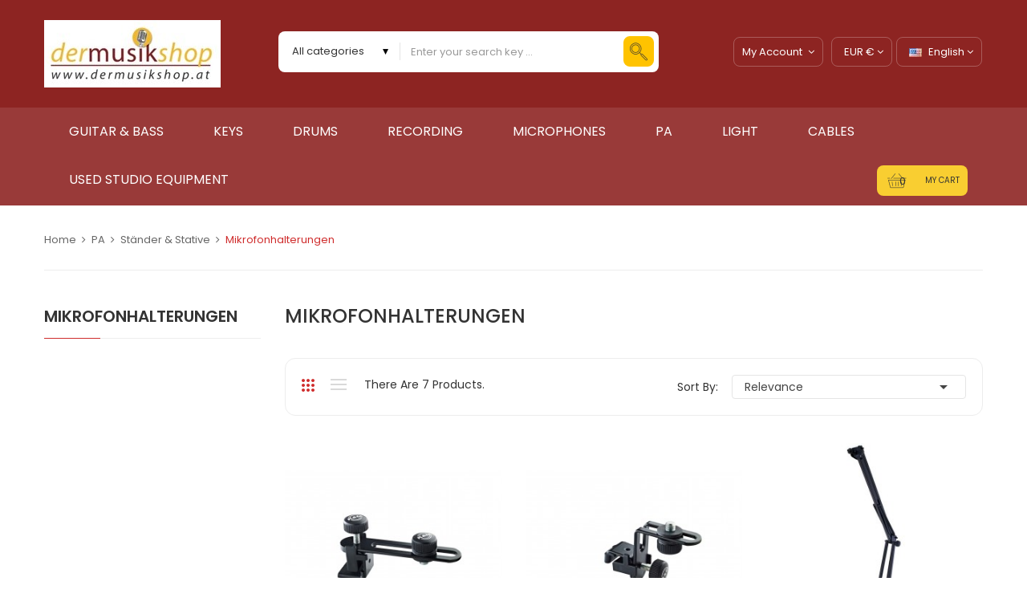

--- FILE ---
content_type: text/html; charset=utf-8
request_url: https://www.dermusikshop.at/store/en/138-mikrofonhalterungen
body_size: 12985
content:
<!doctype html>
<html lang="en">

  <head>
    
      
  <meta charset="utf-8">


  <meta http-equiv="x-ua-compatible" content="ie=edge">



  <title>Mikrofonhalterungen</title>
  <meta name="description" content="">
  <meta name="keywords" content="">
        <link rel="canonical" href="https://www.dermusikshop.at/store/en/138-mikrofonhalterungen">
  


  <meta name="viewport" content="width=device-width, initial-scale=1">


  <link rel="icon" type="image/vnd.microsoft.icon" href="/store/img/favicon.ico?1583326961">
  <link rel="shortcut icon" type="image/x-icon" href="/store/img/favicon.ico?1583326961">

 <link href="https://fonts.googleapis.com/css?family=Poppins:100,100i,200,200i,300,300i,400,400i,500,500i,600,600i,700,700i,800,800i,900,900i&amp;subset=devanagari,latin-ext" rel="stylesheet">
 <script src="https://ajax.googleapis.com/ajax/libs/jquery/3.2.1/jquery.min.js"></script>

    <link rel="stylesheet" href="https://www.dermusikshop.at/store/themes/theme_ororus4/assets/cache/theme-a69c8420.css" type="text/css" media="all">




  

  <script type="text/javascript">
        var POSSLIDESHOW_SPEED = "6000";
        var POS_HOME_PRODUCTTAB_ITEMS = 5;
        var POS_HOME_PRODUCTTAB_NAV = true;
        var POS_HOME_PRODUCTTAB_PAGINATION = false;
        var POS_HOME_PRODUCTTAB_SPEED = 3000;
        var elementRecaptcha = "<div class=\"recaptcha-text-center\" style=\"text-align: center\"><div class=\"g-recaptcha\" style=\"display: inline-block !important\" data-sitekey=\"6LcVELUrAAAAAJyme6XtNbic4YzpolV-N-WGFEKa\" data-theme=\"light\" data-size=\"normal\" data-callback=\"callbackRecaptcha\"><\/div><\/div>";
        var id_lang = 19;
        var isPsVersion17 = true;
        var isPsVersion8 = false;
        var possearch_image = 1;
        var possearch_number = 10;
        var prestashop = {"cart":{"products":[],"totals":{"total":{"type":"total","label":"Total","amount":0,"value":"\u20ac0.00"},"total_including_tax":{"type":"total","label":"Total (tax incl.)","amount":0,"value":"\u20ac0.00"},"total_excluding_tax":{"type":"total","label":"Total (tax excl.)","amount":0,"value":"\u20ac0.00"}},"subtotals":{"products":{"type":"products","label":"Subtotal","amount":0,"value":"\u20ac0.00"},"discounts":null,"shipping":{"type":"shipping","label":"Shipping","amount":0,"value":"Free"},"tax":{"type":"tax","label":"Included taxes","amount":0,"value":"\u20ac0.00"}},"products_count":0,"summary_string":"0 items","vouchers":{"allowed":0,"added":[]},"discounts":[],"minimalPurchase":0,"minimalPurchaseRequired":""},"currency":{"name":"Euro","iso_code":"EUR","iso_code_num":"978","sign":"\u20ac"},"customer":{"lastname":null,"firstname":null,"email":null,"birthday":null,"newsletter":null,"newsletter_date_add":null,"optin":null,"website":null,"company":null,"siret":null,"ape":null,"is_logged":false,"gender":{"type":null,"name":null},"addresses":[]},"language":{"name":"English (English)","iso_code":"en","locale":"en-US","language_code":"en-us","is_rtl":"0","date_format_lite":"m\/d\/Y","date_format_full":"m\/d\/Y H:i:s","id":19},"page":{"title":"","canonical":"https:\/\/www.dermusikshop.at\/store\/en\/138-mikrofonhalterungen","meta":{"title":"Mikrofonhalterungen","description":"","keywords":"","robots":"index"},"page_name":"category","body_classes":{"lang-en":true,"lang-rtl":false,"country-AT":true,"currency-EUR":true,"layout-left-column":true,"page-category":true,"tax-display-enabled":true,"category-id-138":true,"category-Mikrofonhalterungen":true,"category-id-parent-61":true,"category-depth-level-4":true},"admin_notifications":[]},"shop":{"name":"dermusikshop.at","logo":"\/store\/img\/dermusikshopat-logo-1553098991.jpg","stores_icon":"\/store\/img\/logo_stores.png","favicon":"\/store\/img\/favicon.ico"},"urls":{"base_url":"https:\/\/www.dermusikshop.at\/store\/","current_url":"https:\/\/www.dermusikshop.at\/store\/en\/138-mikrofonhalterungen","shop_domain_url":"https:\/\/www.dermusikshop.at","img_ps_url":"https:\/\/www.dermusikshop.at\/store\/img\/","img_cat_url":"https:\/\/www.dermusikshop.at\/store\/img\/c\/","img_lang_url":"https:\/\/www.dermusikshop.at\/store\/img\/l\/","img_prod_url":"https:\/\/www.dermusikshop.at\/store\/img\/p\/","img_manu_url":"https:\/\/www.dermusikshop.at\/store\/img\/m\/","img_sup_url":"https:\/\/www.dermusikshop.at\/store\/img\/su\/","img_ship_url":"https:\/\/www.dermusikshop.at\/store\/img\/s\/","img_store_url":"https:\/\/www.dermusikshop.at\/store\/img\/st\/","img_col_url":"https:\/\/www.dermusikshop.at\/store\/img\/co\/","img_url":"https:\/\/www.dermusikshop.at\/store\/themes\/theme_ororus4\/assets\/img\/","css_url":"https:\/\/www.dermusikshop.at\/store\/themes\/theme_ororus4\/assets\/css\/","js_url":"https:\/\/www.dermusikshop.at\/store\/themes\/theme_ororus4\/assets\/js\/","pic_url":"https:\/\/www.dermusikshop.at\/store\/upload\/","pages":{"address":"https:\/\/www.dermusikshop.at\/store\/en\/address","addresses":"https:\/\/www.dermusikshop.at\/store\/en\/addresses","authentication":"https:\/\/www.dermusikshop.at\/store\/en\/login","cart":"https:\/\/www.dermusikshop.at\/store\/en\/cart","category":"https:\/\/www.dermusikshop.at\/store\/en\/index.php?controller=category","cms":"https:\/\/www.dermusikshop.at\/store\/en\/index.php?controller=cms","contact":"https:\/\/www.dermusikshop.at\/store\/en\/contact-us","discount":"https:\/\/www.dermusikshop.at\/store\/en\/Discount","guest_tracking":"https:\/\/www.dermusikshop.at\/store\/en\/guest-tracking","history":"https:\/\/www.dermusikshop.at\/store\/en\/order-history","identity":"https:\/\/www.dermusikshop.at\/store\/en\/identity","index":"https:\/\/www.dermusikshop.at\/store\/en\/","my_account":"https:\/\/www.dermusikshop.at\/store\/en\/my-account","order_confirmation":"https:\/\/www.dermusikshop.at\/store\/en\/order-confirmation","order_detail":"https:\/\/www.dermusikshop.at\/store\/en\/index.php?controller=order-detail","order_follow":"https:\/\/www.dermusikshop.at\/store\/en\/order-follow","order":"https:\/\/www.dermusikshop.at\/store\/en\/Order","order_return":"https:\/\/www.dermusikshop.at\/store\/en\/index.php?controller=order-return","order_slip":"https:\/\/www.dermusikshop.at\/store\/en\/credit-slip","pagenotfound":"https:\/\/www.dermusikshop.at\/store\/en\/page-not-found","password":"https:\/\/www.dermusikshop.at\/store\/en\/password-recovery","pdf_invoice":"https:\/\/www.dermusikshop.at\/store\/en\/index.php?controller=pdf-invoice","pdf_order_return":"https:\/\/www.dermusikshop.at\/store\/en\/index.php?controller=pdf-order-return","pdf_order_slip":"https:\/\/www.dermusikshop.at\/store\/en\/index.php?controller=pdf-order-slip","prices_drop":"https:\/\/www.dermusikshop.at\/store\/en\/prices-drop","product":"https:\/\/www.dermusikshop.at\/store\/en\/index.php?controller=product","search":"https:\/\/www.dermusikshop.at\/store\/en\/search","sitemap":"https:\/\/www.dermusikshop.at\/store\/en\/Sitemap","stores":"https:\/\/www.dermusikshop.at\/store\/en\/stores","supplier":"https:\/\/www.dermusikshop.at\/store\/en\/supplier","register":"https:\/\/www.dermusikshop.at\/store\/en\/login?create_account=1","order_login":"https:\/\/www.dermusikshop.at\/store\/en\/Order?login=1"},"alternative_langs":{"de":"https:\/\/www.dermusikshop.at\/store\/de\/138-mikrofonhalterungen","en-us":"https:\/\/www.dermusikshop.at\/store\/en\/138-mikrofonhalterungen","it-it":"https:\/\/www.dermusikshop.at\/store\/it\/138-mikrofonhalterungen","sl-si":"https:\/\/www.dermusikshop.at\/store\/si\/138-mikrofonhalterungen","fr-fr":"https:\/\/www.dermusikshop.at\/store\/fr\/138-mikrofonhalterungen","hu-hu":"https:\/\/www.dermusikshop.at\/store\/hu\/138-mikrofonhalterungen"},"theme_assets":"\/store\/themes\/theme_ororus4\/assets\/","actions":{"logout":"https:\/\/www.dermusikshop.at\/store\/en\/?mylogout="},"no_picture_image":{"bySize":{"side_default":{"url":"https:\/\/www.dermusikshop.at\/store\/img\/p\/en-default-side_default.jpg","width":70,"height":70},"small_default":{"url":"https:\/\/www.dermusikshop.at\/store\/img\/p\/en-default-small_default.jpg","width":98,"height":98},"cart_default":{"url":"https:\/\/www.dermusikshop.at\/store\/img\/p\/en-default-cart_default.jpg","width":125,"height":125},"home_default":{"url":"https:\/\/www.dermusikshop.at\/store\/img\/p\/en-default-home_default.jpg","width":300,"height":300},"medium_default":{"url":"https:\/\/www.dermusikshop.at\/store\/img\/p\/en-default-medium_default.jpg","width":458,"height":458},"large_default":{"url":"https:\/\/www.dermusikshop.at\/store\/img\/p\/en-default-large_default.jpg","width":800,"height":800}},"small":{"url":"https:\/\/www.dermusikshop.at\/store\/img\/p\/en-default-side_default.jpg","width":70,"height":70},"medium":{"url":"https:\/\/www.dermusikshop.at\/store\/img\/p\/en-default-home_default.jpg","width":300,"height":300},"large":{"url":"https:\/\/www.dermusikshop.at\/store\/img\/p\/en-default-large_default.jpg","width":800,"height":800},"legend":""}},"configuration":{"display_taxes_label":true,"is_catalog":false,"show_prices":true,"opt_in":{"partner":true},"quantity_discount":{"type":"discount","label":"Discount"},"voucher_enabled":0,"return_enabled":0},"field_required":[],"breadcrumb":{"links":[{"title":"Home","url":"https:\/\/www.dermusikshop.at\/store\/en\/"},{"title":"PA","url":"https:\/\/www.dermusikshop.at\/store\/en\/12-pa"},{"title":"St\u00e4nder & Stative","url":"https:\/\/www.dermusikshop.at\/store\/en\/61-stander-stative"},{"title":"Mikrofonhalterungen","url":"https:\/\/www.dermusikshop.at\/store\/en\/138-mikrofonhalterungen"}],"count":4},"link":{"protocol_link":"https:\/\/","protocol_content":"https:\/\/"},"time":1768470282,"static_token":"9665e902c5a3bf98dda6e21c261a1bfb","token":"89da58b7830b66da69b938b7fb84ebcd"};
        var psr_icon_color = "#F19D76";
        var recaptchaContactForm = "1";
        var recaptchaDataSiteKey = "6LcVELUrAAAAAJyme6XtNbic4YzpolV-N-WGFEKa";
        var recaptchaLoginForm = "1";
        var recaptchaRegistrationForm = "1";
        var recaptchaType = "1";
        var recaptchaVersion = "v2";
        var xip_base_dir = "https:\/\/www.dermusikshop.at\/store\/";
      </script>



  




    
  </head>

  <body id="category" class="lang-en country-at currency-eur layout-left-column page-category tax-display-enabled category-id-138 category-mikrofonhalterungen category-id-parent-61 category-depth-level-4">

    
      
    

    <main>
      
              

      <header id="header">
        
          

  <div class="header-top">
    <div class="container">
       <div class="row">
		<div class="header_logo col-left col col-lg-3 col-md-12 col-xs-12">
		  <a href="https://www.dermusikshop.at/store/">
			<img class="logo img-responsive" src="/store/img/dermusikshopat-logo-1553098991.jpg" alt="dermusikshop.at">
		  </a>
		</div>
		<div class="col-right col col-xs-12 col-lg-9 col-md-12 display_group">
			<nav class="header-nav">
				 <div class="language-selector-wrapper selector-block">
    
    <div class="language-selector localiz_block  dropdown js-dropdown">
      <button data-toggle="dropdown" class=" btn-unstyle" aria-haspopup="true" aria-expanded="false" aria-label="Language dropdown">
        <img src="https://www.dermusikshop.at/store/img/l/19.jpg" alt="" width="16" height="11" />
		<span class="expand-more">English</span>
		<i class="fa fa-angle-down"></i>
      </button>
      <ul class="dropdown-menu" >
                  <li >
            <a href="https://www.dermusikshop.at/store/de/138-mikrofonhalterungen" class="dropdown-item"><img src="https://www.dermusikshop.at/store/img/l/1.jpg" alt="" width="16" height="11" />Deutsch</a>
          </li>
                  <li  class="current" >
            <a href="https://www.dermusikshop.at/store/en/138-mikrofonhalterungen" class="dropdown-item"><img src="https://www.dermusikshop.at/store/img/l/19.jpg" alt="" width="16" height="11" />English</a>
          </li>
                  <li >
            <a href="https://www.dermusikshop.at/store/it/138-mikrofonhalterungen" class="dropdown-item"><img src="https://www.dermusikshop.at/store/img/l/20.jpg" alt="" width="16" height="11" />Italiano</a>
          </li>
                  <li >
            <a href="https://www.dermusikshop.at/store/si/138-mikrofonhalterungen" class="dropdown-item"><img src="https://www.dermusikshop.at/store/img/l/21.jpg" alt="" width="16" height="11" />Slovenščina</a>
          </li>
                  <li >
            <a href="https://www.dermusikshop.at/store/fr/138-mikrofonhalterungen" class="dropdown-item"><img src="https://www.dermusikshop.at/store/img/l/22.jpg" alt="" width="16" height="11" />Français</a>
          </li>
                  <li >
            <a href="https://www.dermusikshop.at/store/hu/138-mikrofonhalterungen" class="dropdown-item"><img src="https://www.dermusikshop.at/store/img/l/23.jpg" alt="" width="16" height="11" />Magyar</a>
          </li>
              </ul>
    </div>
  </div>

<div class="currency-selector-wrapper selector-block">
  
  <div class="currency-selector localiz_block dropdown js-dropdown">
    <button data-target="#" data-toggle="dropdown" class=" btn-unstyle" aria-haspopup="true" aria-expanded="false" aria-label="Currency dropdown">
      <span class="expand-more _gray-darker">EUR €</span>
   	  <i class="fa fa-angle-down"></i>
    </button>
    <ul class="dropdown-menu">
              <li >
          <a title="United Arab Emirates Dirham" rel="nofollow" href="https://www.dermusikshop.at/store/en/138-mikrofonhalterungen?SubmitCurrency=1&amp;id_currency=12" class="dropdown-item">AED AED</a>
        </li>
              <li >
          <a title="Australian Dollar" rel="nofollow" href="https://www.dermusikshop.at/store/en/138-mikrofonhalterungen?SubmitCurrency=1&amp;id_currency=13" class="dropdown-item">AUD $</a>
        </li>
              <li >
          <a title="Chinese Yuan" rel="nofollow" href="https://www.dermusikshop.at/store/en/138-mikrofonhalterungen?SubmitCurrency=1&amp;id_currency=8" class="dropdown-item">CNY ¥</a>
        </li>
              <li >
          <a title="Czech Republic Koruna" rel="nofollow" href="https://www.dermusikshop.at/store/en/138-mikrofonhalterungen?SubmitCurrency=1&amp;id_currency=9" class="dropdown-item">CZK Kč</a>
        </li>
              <li >
          <a title="Algerian Dinar" rel="nofollow" href="https://www.dermusikshop.at/store/en/138-mikrofonhalterungen?SubmitCurrency=1&amp;id_currency=2" class="dropdown-item">DZD DZD</a>
        </li>
              <li >
          <a title="Egyptian Pound" rel="nofollow" href="https://www.dermusikshop.at/store/en/138-mikrofonhalterungen?SubmitCurrency=1&amp;id_currency=10" class="dropdown-item">EGP E£</a>
        </li>
              <li  class="current" >
          <a title="Euro" rel="nofollow" href="https://www.dermusikshop.at/store/en/138-mikrofonhalterungen?SubmitCurrency=1&amp;id_currency=1" class="dropdown-item">EUR €</a>
        </li>
              <li >
          <a title="British Pound Sterling" rel="nofollow" href="https://www.dermusikshop.at/store/en/138-mikrofonhalterungen?SubmitCurrency=1&amp;id_currency=3" class="dropdown-item">GBP £</a>
        </li>
              <li >
          <a title="Croatian Kuna" rel="nofollow" href="https://www.dermusikshop.at/store/en/138-mikrofonhalterungen?SubmitCurrency=1&amp;id_currency=4" class="dropdown-item">HRK kn</a>
        </li>
              <li >
          <a title="Hungarian Forint" rel="nofollow" href="https://www.dermusikshop.at/store/en/138-mikrofonhalterungen?SubmitCurrency=1&amp;id_currency=5" class="dropdown-item">HUF Ft</a>
        </li>
              <li >
          <a title="Polish Zloty" rel="nofollow" href="https://www.dermusikshop.at/store/en/138-mikrofonhalterungen?SubmitCurrency=1&amp;id_currency=6" class="dropdown-item">PLN zł</a>
        </li>
              <li >
          <a title="Romanian Leu" rel="nofollow" href="https://www.dermusikshop.at/store/en/138-mikrofonhalterungen?SubmitCurrency=1&amp;id_currency=7" class="dropdown-item">RON RON</a>
        </li>
              <li >
          <a title="US Dollar" rel="nofollow" href="https://www.dermusikshop.at/store/en/138-mikrofonhalterungen?SubmitCurrency=1&amp;id_currency=11" class="dropdown-item">USD $</a>
        </li>
          </ul>
  </div>
</div>
				<div class="setting_top dropdown js-dropdown">
					<span class="icon ion-android-settings" data-toggle="dropdown">My Account</span>
					 <div class="content-setting dropdown-menu">
					  <div class="block-contact-top">
	<div class="icon_contact fa fa-phone"></div>
	<div class="contact_cms">
	<span class="cms1">Call us</span>
	<span class="cms2">+436642553671</span>

	</div>
</div>
<div class="user-info-block">
	<a href="https://www.dermusikshop.at/store/en/my-account" rel="nofollow">My account</a>
	<a href="https://www.dermusikshop.at/store/en/cart?action=show">Checkout</a>
	
  <a
	href="https://www.dermusikshop.at/store/en/my-account"
	title="Log in to your customer account"
	rel="nofollow"
  >
	<span class="login">Sign in</span>
  </a>
</div>


					</div>
				</div>
			</nav>
			<div class="seach">
			 <!-- pos search module TOP -->
<div id="pos_search_top">
	<form method="get" action="search" id="searchbox" class="form-inline form_search"  data-search-controller-url="/store/modules/possearchproducts/SearchProducts.php">
		<label for="pos_query_top"><!-- image on background --></label>
        <input type="hidden" name="controller" value="search">  
		<div class="pos_search form-group">
                             <select class="bootstrap-select" name="poscats">
					<option value="0">All categories</option>
													<option value="3">
	 Keys
</option>
						<option value="74">
	- -  Stage Pianos
</option>
						<option value="75">
	- -  Accessories
</option>
						<option value="120">
	- - - -  Notenständer
</option>
						<option value="121">
	- - - -  Notenständer Beleuchtung
</option>
						<option value="140">
	- - - -  Keyboardstative
</option>
								<option value="98">
	- -  USB / MIDI Controller Keyboards
</option>
						<option value="110">
	- -  Zubehör USB / MIDI Controller Keyboards
</option>
															<option value="6">
	 Drums
</option>
						<option value="7">
	- -  Acoustic Drums
</option>
						<option value="92">
	- - - -  Drum Sticks
</option>
						<option value="122">
	- - - -  Notenständer
</option>
						<option value="135">
	- - - -  Mikrofonhalterungen
</option>
								<option value="8">
	- -  Percussion
</option>
						<option value="87">
	- - - -  Cajon
</option>
						<option value="89">
	- - - -  Handpan
</option>
						<option value="90">
	- - - -  Diverse Percussion Instrumente
</option>
						<option value="91">
	- - - -  Zubehör Cajon
</option>
						<option value="123">
	- - - -  Notenständer
</option>
																	<option value="10">
	 Recording
</option>
						<option value="33">
	- -  Studiomonitore
</option>
						<option value="34">
	- - - -  Nearfield
</option>
						<option value="36">
	- - - -  Midfield
</option>
						<option value="35">
	- - - -  Main
</option>
						<option value="37">
	- - - -  Subwoover
</option>
						<option value="113">
	- - - -  Zubehör
</option>
								<option value="60">
	- -  Ständer &amp; Stative
</option>
						<option value="129">
	- - - -  Notenständer
</option>
						<option value="132">
	- - - -  Mikrofonstative
</option>
						<option value="136">
	- - - -  Mikrofonhalterungen
</option>
						<option value="143">
	- - - -  Popschutz
</option>
								<option value="64">
	- -  Mischpulte
</option>
						<option value="66">
	- - - -  Digitale Mischpulte
</option>
						<option value="70">
	- - - -  Analoge Mischpulte
</option>
						<option value="188">
	- - - -  Zubehör Mischpulte
</option>
								<option value="72">
	- -  Stageboxen
</option>
						<option value="76">
	- -  Kopfhörer
</option>
						<option value="77">
	- -  Audio Interfaces
</option>
						<option value="78">
	- - - -  USB Interfaces
</option>
						<option value="79">
	- - - -  AVB Interfaces
</option>
						<option value="81">
	- - - -  Thunderbolt Interfaces
</option>
						<option value="82">
	- - - -  Mobile Audio Interfaces
</option>
						<option value="84">
	- - - -  Accessories
</option>
								<option value="85">
	- -  MIDI Interfaces
</option>
						<option value="86">
	- -  Software
</option>
						<option value="99">
	- -  USB / MIDI Controller Keyboards
</option>
						<option value="101">
	- -  USB / MIDI Pad Controller
</option>
						<option value="103">
	- -  Zubehör
</option>
						<option value="107">
	- -  Preamps
</option>
						<option value="111">
	- -   Zubehör USB / MIDI Controller Keyboards
</option>
															<option value="11">
	 Microphones
</option>
						<option value="97">
	- -  Zubehör Mikrofone
</option>
						<option value="134">
	- - - -  Mikrofonstative
</option>
						<option value="137">
	- - - -  Mikrofonhalterungen
</option>
						<option value="145">
	- - - -  Popschutz
</option>
						<option value="151">
	- - - -  Windschutz
</option>
								<option value="169">
	- -  Gesangsmikrofone
</option>
						<option value="171">
	- - - -  Studiomikrofone
</option>
						<option value="172">
	- - - -  Live-Mikrofone
</option>
								<option value="170">
	- -  Instrumentenmikrofone
</option>
						<option value="173">
	- - - -  Schlagzeug-Mikrofonierung
</option>
						<option value="174">
	- - - -  Streicher-Mikrofonierung
</option>
						<option value="175">
	- - - -  Bläser-Mikrofonierung
</option>
						<option value="176">
	- - - -  Verstärker- / Amp-Mikrofonierung
</option>
						<option value="177">
	- - - -  Gitarren-Mikrofonierung
</option>
						<option value="179">
	- - - -  Klavier-Mikrofonierung
</option>
								<option value="178">
	- -  Sprach- &amp; Broadcast-Mikrofone
</option>
						<option value="181">
	- -  Funkmikrofone
</option>
						<option value="182">
	- - - -  Headset-Funkmikrofone
</option>
								<option value="183">
	- -  Messmikrofone
</option>
						<option value="191">
	- -  Digitale Mikrofone
</option>
															<option value="12">
	 PA
</option>
						<option value="49">
	- -  Kabelbrücken
</option>
						<option value="50">
	- -  Lautsprecher
</option>
						<option value="51">
	- - - -  PA-Lautsprecher
</option>
						<option value="114">
	- - - -  Zubehör Lautsprecher
</option>
								<option value="52">
	- -  Signalprozessoren
</option>
						<option value="61">
	- -  Ständer &amp; Stative
</option>
						<option value="126">
	- - - -  Notenständer
</option>
						<option value="133">
	- - - -  Mikrofonstative
</option>
						<option value="138">
	- - - -  Mikrofonhalterungen
</option>
						<option value="144">
	- - - -  Popschutz
</option>
						<option value="159">
	- - - -  Lautsprecher Stative
</option>
						<option value="192">
	- - - -  Instrumentenständer
</option>
								<option value="63">
	- -  Mischpulte
</option>
						<option value="67">
	- - - -  Digitale Mischpulte
</option>
						<option value="68">
	- - - -  Analoge Mischpulte
</option>
						<option value="71">
	- - - -  Analoge Mischpulte
</option>
						<option value="187">
	- - - -  Zubehör Mischpulte
</option>
								<option value="65">
	- -  Stageboxen
</option>
						<option value="104">
	- -  Zubehör
</option>
															<option value="13">
	 Light
</option>
						<option value="41">
	- -  Statisches Licht
</option>
						<option value="42">
	- - - -  PAR Scheinwerfer
</option>
						<option value="43">
	- - - -  Studioscheinwerfer
</option>
						<option value="44">
	- - - -  Theaterscheinwerfer
</option>
						<option value="45">
	- - - -  Fluter
</option>
								<option value="46">
	- -  Bewegtes Licht
</option>
						<option value="47">
	- - - -  Moving Heads
</option>
								<option value="48">
	- -  Lichtanlagen
</option>
						<option value="62">
	- -  Lichtstative
</option>
						<option value="128">
	- -  Notenständer Beleuchtung
</option>
															<option value="14">
	 Cables
</option>
						<option value="39">
	- -  Mikrofonkabel
</option>
						<option value="40">
	- -  Instrumentenkabel
</option>
						<option value="53">
	- -  XLR-Klinke Kabel
</option>
						<option value="54">
	- -  DMX-Kabel
</option>
						<option value="55">
	- -  Lautsprecherkabel
</option>
						<option value="139">
	- -  Adapter &amp; Stecker
</option>
						<option value="186">
	- - - -  Klinke - Klinke
</option>
						<option value="141">
	- - - -  Audiokabel
</option>
						<option value="142">
	- - - -  XLR-Cinch
</option>
						<option value="149">
	- - - -  Klinkenstecker
</option>
						<option value="150">
	- - - -  Klinkenbuchse
</option>
								<option value="164">
	- -  Cinch-Cinch Kabel
</option>
						<option value="165">
	- -  MIDI-Kabel
</option>
						<option value="166">
	- -  Stereo Klinke - Stereo Klinke
</option>
						<option value="167">
	- -  Patchkabel
</option>
						<option value="189">
	- -  XLR-Cinch Kabel
</option>
															<option value="160">
	 Saiteninstrumente
</option>
						<option value="9">
	- -  Guitar &amp; Bass
</option>
						<option value="16">
	- - - -  Konzertgitarren
</option>
						<option value="15">
	- - - -  Saiten
</option>
						<option value="17">
	- - - -  Tonabnehmer
</option>
						<option value="21">
	- - - -  Bässe
</option>
						<option value="18">
	- - - -  Gitarrenzubehör
</option>
								<option value="20">
	- -  Ukulelen
</option>
						<option value="162">
	- - - -  Saiten für Ukulele
</option>
						<option value="163">
	- - - -  Zubehör für Ukulele
</option>
																	<option value="185">
	 Video Produktion
</option>
													<option value="197">
	 Used Studio Equipment
</option>
										</select>
             
        </div>
		<input type="text" name="s" value="" placeholder="Enter your search key ... " id="pos_query_top" class="search_query form-control ac_input" >
		<button type="submit" class="btn btn-default search_submit">
			<span class="et-magnifying-glass">seach</span>
		</button>
    </form>
</div>

<!-- /pos search module TOP -->

			</div> 
		</div>
      </div>
    </div>
  </div>
	<div class="header-bottom">
		<div class="container">
			<!-- Block categories module -->
	<div class="ma-nav-mobile-container hidden-lg-up">
		<div class="pt_custommenu_mobile">
		<div class="navbar">
			<div id="navbar-inner" class="navbar-inner navbar-inactive">
				<a class="btn-navbar">Category</a>
				<ul id="pt_custommenu_itemmobile" class="tree dhtml  mobilemenu nav-collapse collapse">
											<li><a href="https://www.dermusikshop.at/store/en/3-keys">Keys </a>
												<ul class="dhtml">
													<li><a href="https://www.dermusikshop.at/store/en/74-stage-pianos">Stage Pianos </a>
								<ul>
																</ul>
													<li><a href="https://www.dermusikshop.at/store/en/75-zubehoer">Accessories </a>
								<ul>
																	<li><a href="https://www.dermusikshop.at/store/en/120-notenstaender">Notenständer </a>
																	<li><a href="https://www.dermusikshop.at/store/en/121-notenstaender-beleuchtung">Notenständer Beleuchtung </a>
																	<li><a href="https://www.dermusikshop.at/store/en/140-keyboardstative">Keyboardstative </a>
																</ul>
													<li><a href="https://www.dermusikshop.at/store/en/98-usb-midi-controller-keyboards">USB / MIDI Controller Keyboards </a>
								<ul>
																</ul>
													<li><a href="https://www.dermusikshop.at/store/en/110-zubehoer-usb-midi-controller-keyboards">Zubehör USB / MIDI Controller Keyboards </a>
								<ul>
																</ul>
												</ul>
												</li>
											<li><a href="https://www.dermusikshop.at/store/en/6-drums">Drums </a>
												<ul class="dhtml">
													<li><a href="https://www.dermusikshop.at/store/en/7-acoustic-drums">Acoustic Drums </a>
								<ul>
																	<li><a href="https://www.dermusikshop.at/store/en/92-drum-sticks">Drum Sticks </a>
																	<li><a href="https://www.dermusikshop.at/store/en/122-notenstaender">Notenständer </a>
																	<li><a href="https://www.dermusikshop.at/store/en/135-mikrofonhalterungen">Mikrofonhalterungen </a>
																</ul>
													<li><a href="https://www.dermusikshop.at/store/en/8-percussion">Percussion </a>
								<ul>
																	<li><a href="https://www.dermusikshop.at/store/en/87-cajon">Cajon </a>
																	<li><a href="https://www.dermusikshop.at/store/en/89-handpan">Handpan </a>
																	<li><a href="https://www.dermusikshop.at/store/en/90-diverse-percussion-instrumente">Diverse Percussion Instrumente </a>
																	<li><a href="https://www.dermusikshop.at/store/en/91-zubehoer-cajon">Zubehör Cajon </a>
																	<li><a href="https://www.dermusikshop.at/store/en/123-notenstaender">Notenständer </a>
																</ul>
												</ul>
												</li>
											<li><a href="https://www.dermusikshop.at/store/en/10-recording">Recording </a>
												<ul class="dhtml">
													<li><a href="https://www.dermusikshop.at/store/en/33-studiomonitore">Studiomonitore </a>
								<ul>
																	<li><a href="https://www.dermusikshop.at/store/en/34-nearfield">Nearfield </a>
																	<li><a href="https://www.dermusikshop.at/store/en/36-midfield">Midfield </a>
																	<li><a href="https://www.dermusikshop.at/store/en/35-main">Main </a>
																	<li><a href="https://www.dermusikshop.at/store/en/37-subwoover">Subwoover </a>
																	<li><a href="https://www.dermusikshop.at/store/en/113-zubehor">Zubehör </a>
																</ul>
													<li><a href="https://www.dermusikshop.at/store/en/60-stander-stative">Ständer &amp; Stative </a>
								<ul>
																	<li><a href="https://www.dermusikshop.at/store/en/129-notenstaender">Notenständer </a>
																	<li><a href="https://www.dermusikshop.at/store/en/132-mikrofonstative">Mikrofonstative </a>
																	<li><a href="https://www.dermusikshop.at/store/en/136-mikrofonhalterungen">Mikrofonhalterungen </a>
																	<li><a href="https://www.dermusikshop.at/store/en/143-popschutz">Popschutz </a>
																</ul>
													<li><a href="https://www.dermusikshop.at/store/en/64-mischpulte">Mischpulte </a>
								<ul>
																	<li><a href="https://www.dermusikshop.at/store/en/66-digitale-mischpulte">Digitale Mischpulte </a>
																	<li><a href="https://www.dermusikshop.at/store/en/70-analoge-mischpulte">Analoge Mischpulte </a>
																	<li><a href="https://www.dermusikshop.at/store/en/188-zubehoer-mischpulte">Zubehör Mischpulte </a>
																</ul>
													<li><a href="https://www.dermusikshop.at/store/en/72-stageboxen">Stageboxen </a>
								<ul>
																</ul>
													<li><a href="https://www.dermusikshop.at/store/en/76-kopfhoerer">Kopfhörer </a>
								<ul>
																</ul>
													<li><a href="https://www.dermusikshop.at/store/en/77-audio-interfaces">Audio Interfaces </a>
								<ul>
																	<li><a href="https://www.dermusikshop.at/store/en/78-usb-interfaces">USB Interfaces </a>
																	<li><a href="https://www.dermusikshop.at/store/en/79-avb-interfaces">AVB Interfaces </a>
																	<li><a href="https://www.dermusikshop.at/store/en/81-thunderbolt-interfaces">Thunderbolt Interfaces </a>
																	<li><a href="https://www.dermusikshop.at/store/en/82-mobile-audio-interfaces">Mobile Audio Interfaces </a>
																	<li><a href="https://www.dermusikshop.at/store/en/84-zubehoer">Accessories </a>
																</ul>
													<li><a href="https://www.dermusikshop.at/store/en/85-midi-interfaces">MIDI Interfaces </a>
								<ul>
																</ul>
													<li><a href="https://www.dermusikshop.at/store/en/86-software">Software </a>
								<ul>
																</ul>
													<li><a href="https://www.dermusikshop.at/store/en/99-usb-midi-controller-keyboards">USB / MIDI Controller Keyboards </a>
								<ul>
																</ul>
													<li><a href="https://www.dermusikshop.at/store/en/101-usb-midi-pad-controller">USB / MIDI Pad Controller </a>
								<ul>
																</ul>
													<li><a href="https://www.dermusikshop.at/store/en/103-zubehoer">Zubehör </a>
								<ul>
																</ul>
													<li><a href="https://www.dermusikshop.at/store/en/107-preamps">Preamps </a>
								<ul>
																</ul>
													<li><a href="https://www.dermusikshop.at/store/en/111-zubehoer-usb-midi-controller-keyboards"> Zubehör USB / MIDI Controller Keyboards </a>
								<ul>
																</ul>
												</ul>
												</li>
											<li><a href="https://www.dermusikshop.at/store/en/11-microphones">Microphones </a>
												<ul class="dhtml">
													<li><a href="https://www.dermusikshop.at/store/en/97-zubehoer-mikrofone">Zubehör Mikrofone </a>
								<ul>
																	<li><a href="https://www.dermusikshop.at/store/en/134-mikrofonstative">Mikrofonstative </a>
																	<li><a href="https://www.dermusikshop.at/store/en/137-mikrofonhalterungen">Mikrofonhalterungen </a>
																	<li><a href="https://www.dermusikshop.at/store/en/145-popschutz">Popschutz </a>
																	<li><a href="https://www.dermusikshop.at/store/en/151-windschutz">Windschutz </a>
																</ul>
													<li><a href="https://www.dermusikshop.at/store/en/169-gesangsmikrofone">Gesangsmikrofone </a>
								<ul>
																	<li><a href="https://www.dermusikshop.at/store/en/171-studiomikrofone">Studiomikrofone </a>
																	<li><a href="https://www.dermusikshop.at/store/en/172-live-mikrofone">Live-Mikrofone </a>
																</ul>
													<li><a href="https://www.dermusikshop.at/store/en/170-instrumentenmikrofone">Instrumentenmikrofone </a>
								<ul>
																	<li><a href="https://www.dermusikshop.at/store/en/173-schlagzeug-mikrofonierung">Schlagzeug-Mikrofonierung </a>
																	<li><a href="https://www.dermusikshop.at/store/en/174-streicher-mikrofonierung">Streicher-Mikrofonierung </a>
																	<li><a href="https://www.dermusikshop.at/store/en/175-blaeser-mikrofonierung">Bläser-Mikrofonierung </a>
																	<li><a href="https://www.dermusikshop.at/store/en/176-verstaerker-amp-mikrofonierung">Verstärker- / Amp-Mikrofonierung </a>
																	<li><a href="https://www.dermusikshop.at/store/en/177-gitarren-mikrofonierung">Gitarren-Mikrofonierung </a>
																	<li><a href="https://www.dermusikshop.at/store/en/179-klavier-mikrofonierung">Klavier-Mikrofonierung </a>
																</ul>
													<li><a href="https://www.dermusikshop.at/store/en/178-sprach-broadcast-mikrofone">Sprach- &amp; Broadcast-Mikrofone </a>
								<ul>
																</ul>
													<li><a href="https://www.dermusikshop.at/store/en/181-funkmikrofone">Funkmikrofone </a>
								<ul>
																	<li><a href="https://www.dermusikshop.at/store/en/182-headset-funkmikrofone">Headset-Funkmikrofone </a>
																</ul>
													<li><a href="https://www.dermusikshop.at/store/en/183-messmikrofone">Messmikrofone </a>
								<ul>
																</ul>
													<li><a href="https://www.dermusikshop.at/store/en/191-digitale-mikrofone">Digitale Mikrofone </a>
								<ul>
																</ul>
												</ul>
												</li>
											<li><a href="https://www.dermusikshop.at/store/en/12-pa">PA </a>
												<ul class="dhtml">
													<li><a href="https://www.dermusikshop.at/store/en/49-kabelbrucken">Kabelbrücken </a>
								<ul>
																</ul>
													<li><a href="https://www.dermusikshop.at/store/en/50-lautsprecher">Lautsprecher </a>
								<ul>
																	<li><a href="https://www.dermusikshop.at/store/en/51-pa-lautsprecher">PA-Lautsprecher </a>
																	<li><a href="https://www.dermusikshop.at/store/en/114-zubehor-lautsprecher">Zubehör Lautsprecher </a>
																</ul>
													<li><a href="https://www.dermusikshop.at/store/en/52-signalprozessoren">Signalprozessoren </a>
								<ul>
																</ul>
													<li><a href="https://www.dermusikshop.at/store/en/61-stander-stative">Ständer &amp; Stative </a>
								<ul>
																	<li><a href="https://www.dermusikshop.at/store/en/126-notenstaender">Notenständer </a>
																	<li><a href="https://www.dermusikshop.at/store/en/133-mikrofonstative">Mikrofonstative </a>
																	<li><a href="https://www.dermusikshop.at/store/en/138-mikrofonhalterungen">Mikrofonhalterungen </a>
																	<li><a href="https://www.dermusikshop.at/store/en/144-popschutz">Popschutz </a>
																	<li><a href="https://www.dermusikshop.at/store/en/159-lautsprecher-stative">Lautsprecher Stative </a>
																	<li><a href="https://www.dermusikshop.at/store/en/192-instrumentenstander">Instrumentenständer </a>
																</ul>
													<li><a href="https://www.dermusikshop.at/store/en/63-mischpulte">Mischpulte </a>
								<ul>
																	<li><a href="https://www.dermusikshop.at/store/en/67-digitale-mischpulte">Digitale Mischpulte </a>
																	<li><a href="https://www.dermusikshop.at/store/en/68-analoge-mischpulte">Analoge Mischpulte </a>
																	<li><a href="https://www.dermusikshop.at/store/en/71-analoge-mischpulte">Analoge Mischpulte </a>
																	<li><a href="https://www.dermusikshop.at/store/en/187-zubehoer-mischpulte">Zubehör Mischpulte </a>
																</ul>
													<li><a href="https://www.dermusikshop.at/store/en/65-stageboxen">Stageboxen </a>
								<ul>
																</ul>
													<li><a href="https://www.dermusikshop.at/store/en/104-zubehoer">Zubehör </a>
								<ul>
																</ul>
												</ul>
												</li>
											<li><a href="https://www.dermusikshop.at/store/en/13-light">Light </a>
												<ul class="dhtml">
													<li><a href="https://www.dermusikshop.at/store/en/41-statisches-licht">Statisches Licht </a>
								<ul>
																	<li><a href="https://www.dermusikshop.at/store/en/42-par-scheinwerfer">PAR Scheinwerfer </a>
																	<li><a href="https://www.dermusikshop.at/store/en/43-studioscheinwerfer">Studioscheinwerfer </a>
																	<li><a href="https://www.dermusikshop.at/store/en/44-theaterscheinwerfer">Theaterscheinwerfer </a>
																	<li><a href="https://www.dermusikshop.at/store/en/45-fluter">Fluter </a>
																</ul>
													<li><a href="https://www.dermusikshop.at/store/en/46-bewegtes-licht">Bewegtes Licht </a>
								<ul>
																	<li><a href="https://www.dermusikshop.at/store/en/47-moving-heads">Moving Heads </a>
																</ul>
													<li><a href="https://www.dermusikshop.at/store/en/48-lichtanlagen">Lichtanlagen </a>
								<ul>
																</ul>
													<li><a href="https://www.dermusikshop.at/store/en/62-lichtstative">Lichtstative </a>
								<ul>
																</ul>
													<li><a href="https://www.dermusikshop.at/store/en/128-notenstaender-beleuchtung">Notenständer Beleuchtung </a>
								<ul>
																</ul>
												</ul>
												</li>
											<li><a href="https://www.dermusikshop.at/store/en/14-cables">Cables </a>
												<ul class="dhtml">
													<li><a href="https://www.dermusikshop.at/store/en/39-mikrofonkabel">Mikrofonkabel </a>
								<ul>
																</ul>
													<li><a href="https://www.dermusikshop.at/store/en/40-instrumentenkabel">Instrumentenkabel </a>
								<ul>
																</ul>
													<li><a href="https://www.dermusikshop.at/store/en/53-xlr-klinke-kabel">XLR-Klinke Kabel </a>
								<ul>
																</ul>
													<li><a href="https://www.dermusikshop.at/store/en/54-dmx-kabel">DMX-Kabel </a>
								<ul>
																</ul>
													<li><a href="https://www.dermusikshop.at/store/en/55-lautsprecherkabel">Lautsprecherkabel </a>
								<ul>
																</ul>
													<li><a href="https://www.dermusikshop.at/store/en/139-adapter-stecker">Adapter &amp; Stecker </a>
								<ul>
																	<li><a href="https://www.dermusikshop.at/store/en/186-klinke-klinke">Klinke - Klinke </a>
																	<li><a href="https://www.dermusikshop.at/store/en/141-audiokabel">Audiokabel </a>
																	<li><a href="https://www.dermusikshop.at/store/en/142-xlr-cinch">XLR-Cinch </a>
																	<li><a href="https://www.dermusikshop.at/store/en/149-klinkenstecker">Klinkenstecker </a>
																	<li><a href="https://www.dermusikshop.at/store/en/150-klinkenbuchse">Klinkenbuchse </a>
																</ul>
													<li><a href="https://www.dermusikshop.at/store/en/164-cinch-cinch-kabel">Cinch-Cinch Kabel </a>
								<ul>
																</ul>
													<li><a href="https://www.dermusikshop.at/store/en/165-midi-kabel">MIDI-Kabel </a>
								<ul>
																</ul>
													<li><a href="https://www.dermusikshop.at/store/en/166-stereo-klinke-stereo-klinke">Stereo Klinke - Stereo Klinke </a>
								<ul>
																</ul>
													<li><a href="https://www.dermusikshop.at/store/en/167-patchkabel">Patchkabel </a>
								<ul>
																</ul>
													<li><a href="https://www.dermusikshop.at/store/en/189-xlr-cinch-kabel">XLR-Cinch Kabel </a>
								<ul>
																</ul>
												</ul>
												</li>
											<li><a href="https://www.dermusikshop.at/store/en/160-saiteninstrumente">Saiteninstrumente </a>
												<ul class="dhtml">
													<li><a href="https://www.dermusikshop.at/store/en/9-guitar-bass">Guitar &amp; Bass </a>
								<ul>
																	<li><a href="https://www.dermusikshop.at/store/en/16-konzertgitarren">Konzertgitarren </a>
																	<li><a href="https://www.dermusikshop.at/store/en/15-saiten">Saiten </a>
																	<li><a href="https://www.dermusikshop.at/store/en/17-tonabnehmer">Tonabnehmer </a>
																	<li><a href="https://www.dermusikshop.at/store/en/21-baesse">Bässe </a>
																	<li><a href="https://www.dermusikshop.at/store/en/18-gitarrenzubehoer">Gitarrenzubehör </a>
																</ul>
													<li><a href="https://www.dermusikshop.at/store/en/20-ukulelen">Ukulelen </a>
								<ul>
																	<li><a href="https://www.dermusikshop.at/store/en/162-saiten-fuer-ukulele">Saiten für Ukulele </a>
																	<li><a href="https://www.dermusikshop.at/store/en/163-zubehoer-fuer-ukulele">Zubehör für Ukulele </a>
																</ul>
												</ul>
												</li>
											<li><a href="https://www.dermusikshop.at/store/en/185-video-produktion">Video Produktion </a>
												</li>
											<li><a href="https://www.dermusikshop.at/store/en/197-used-studio-equipment">Used Studio Equipment </a>
												</li>
										     
																			 
																			 
																			 
																			 
																			 
																													</ul>
			</div>
		</div>
		</div>
</div>
<!-- /Block categories module -->
<div class="nav-container ">
	<div class="nav-inner">
		<div id="pt_custommenu" class="pt_custommenu">
		    <div id="pt_menu9" class="pt_menu nav-1"><div class="parentMenu"><a href="https://www.dermusikshop.at/store/en/9-guitar-bass" class="fontcustom2"><span>Guitar &amp; Bass</span><i class="icon-caret-down"></i></a></div><div id="popup9" class="popup" style="display: none; width: 1228px;"><div class="block1" id="block19"><div class="column last col1"><div class="itemMenu level1"><a class="itemMenuName level4 nochild" href="https://www.dermusikshop.at/store/en/16-konzertgitarren"><span>Konzertgitarren</span></a><a class="itemMenuName level4 nochild" href="https://www.dermusikshop.at/store/en/15-saiten"><span>Saiten</span></a><a class="itemMenuName level4 nochild" href="https://www.dermusikshop.at/store/en/17-tonabnehmer"><span>Tonabnehmer</span></a><a class="itemMenuName level4 nochild" href="https://www.dermusikshop.at/store/en/21-baesse"><span>Bässe</span></a><a class="itemMenuName level4 nochild" href="https://www.dermusikshop.at/store/en/18-gitarrenzubehoer"><span>Gitarrenzubehör</span></a></div></div><div class="clearBoth"></div></div></div></div><div id="pt_menu3" class="pt_menu nav-2"><div class="parentMenu"><a href="https://www.dermusikshop.at/store/en/3-keys" class="fontcustom2"><span>Keys</span><i class="icon-caret-down"></i></a></div><div id="popup3" class="popup" style="display: none; width: 1228px;"><div class="block1" id="block13"><div class="column first col1"><div class="itemMenu level1"><a class="itemMenuName level3" href="https://www.dermusikshop.at/store/en/74-stage-pianos"><span>Stage Pianos</span></a></div></div><div class="column col2"><div class="itemMenu level1"><a class="itemMenuName level3" href="https://www.dermusikshop.at/store/en/75-zubehoer"><span>Accessories</span></a><div class="itemSubMenu level3"><div class="itemMenu level4"><a class="itemMenuName level4" href="https://www.dermusikshop.at/store/en/120-notenstaender"><span>Notenständer</span></a><a class="itemMenuName level4" href="https://www.dermusikshop.at/store/en/121-notenstaender-beleuchtung"><span>Notenständer Beleuchtung</span></a><a class="itemMenuName level4" href="https://www.dermusikshop.at/store/en/140-keyboardstative"><span>Keyboardstative</span></a></div></div></div></div><div class="column col3"><div class="itemMenu level1"><a class="itemMenuName level3" href="https://www.dermusikshop.at/store/en/98-usb-midi-controller-keyboards"><span>USB / MIDI Controller Keyboards</span></a></div></div><div class="column last col4"><div class="itemMenu level1"><a class="itemMenuName level3" href="https://www.dermusikshop.at/store/en/110-zubehoer-usb-midi-controller-keyboards"><span>Zubehör USB / MIDI Controller Keyboards</span></a></div></div><div class="clearBoth"></div></div></div></div><div id="pt_menu6" class="pt_menu nav-3"><div class="parentMenu"><a href="https://www.dermusikshop.at/store/en/6-drums" class="fontcustom2"><span>Drums</span><i class="icon-caret-down"></i></a></div><div id="popup6" class="popup" style="display: none; width: 1228px;"><div class="block1" id="block16"><div class="column first col1"><div class="itemMenu level1"><a class="itemMenuName level3" href="https://www.dermusikshop.at/store/en/7-acoustic-drums"><span>Acoustic Drums</span></a><div class="itemSubMenu level3"><div class="itemMenu level4"><a class="itemMenuName level4" href="https://www.dermusikshop.at/store/en/92-drum-sticks"><span>Drum Sticks</span></a><a class="itemMenuName level4" href="https://www.dermusikshop.at/store/en/122-notenstaender"><span>Notenständer</span></a><a class="itemMenuName level4" href="https://www.dermusikshop.at/store/en/135-mikrofonhalterungen"><span>Mikrofonhalterungen</span></a></div></div></div></div><div class="column last col2"><div class="itemMenu level1"><a class="itemMenuName level3" href="https://www.dermusikshop.at/store/en/8-percussion"><span>Percussion</span></a><div class="itemSubMenu level3"><div class="itemMenu level4"><a class="itemMenuName level4" href="https://www.dermusikshop.at/store/en/87-cajon"><span>Cajon</span></a><a class="itemMenuName level4" href="https://www.dermusikshop.at/store/en/89-handpan"><span>Handpan</span></a><a class="itemMenuName level4" href="https://www.dermusikshop.at/store/en/90-diverse-percussion-instrumente"><span>Diverse Percussion Instrumente</span></a><a class="itemMenuName level4" href="https://www.dermusikshop.at/store/en/91-zubehoer-cajon"><span>Zubehör Cajon</span></a><a class="itemMenuName level4" href="https://www.dermusikshop.at/store/en/123-notenstaender"><span>Notenständer</span></a></div></div></div></div><div class="clearBoth"></div></div></div></div><div id="pt_menu10" class="pt_menu nav-4"><div class="parentMenu"><a href="https://www.dermusikshop.at/store/en/10-recording" class="fontcustom2"><span>Recording</span><i class="icon-caret-down"></i></a></div><div id="popup10" class="popup" style="display: none; width: 1228px;"><div class="block1" id="block110"><div class="column first col1"><div class="itemMenu level1"><a class="itemMenuName level3" href="https://www.dermusikshop.at/store/en/33-studiomonitore"><span>Studiomonitore</span></a><div class="itemSubMenu level3"><div class="itemMenu level4"><a class="itemMenuName level4" href="https://www.dermusikshop.at/store/en/34-nearfield"><span>Nearfield</span></a><a class="itemMenuName level4" href="https://www.dermusikshop.at/store/en/36-midfield"><span>Midfield</span></a><a class="itemMenuName level4" href="https://www.dermusikshop.at/store/en/35-main"><span>Main</span></a><a class="itemMenuName level4" href="https://www.dermusikshop.at/store/en/37-subwoover"><span>Subwoover</span></a><a class="itemMenuName level4" href="https://www.dermusikshop.at/store/en/113-zubehor"><span>Zubehör</span></a></div></div><a class="itemMenuName level3" href="https://www.dermusikshop.at/store/en/60-stander-stative"><span>Ständer & Stative</span></a><div class="itemSubMenu level3"><div class="itemMenu level4"><a class="itemMenuName level4" href="https://www.dermusikshop.at/store/en/129-notenstaender"><span>Notenständer</span></a><a class="itemMenuName level4" href="https://www.dermusikshop.at/store/en/132-mikrofonstative"><span>Mikrofonstative</span></a><a class="itemMenuName level4" href="https://www.dermusikshop.at/store/en/136-mikrofonhalterungen"><span>Mikrofonhalterungen</span></a><a class="itemMenuName level4" href="https://www.dermusikshop.at/store/en/143-popschutz"><span>Popschutz</span></a></div></div><a class="itemMenuName level3" href="https://www.dermusikshop.at/store/en/64-mischpulte"><span>Mischpulte</span></a><div class="itemSubMenu level3"><div class="itemMenu level4"><a class="itemMenuName level4" href="https://www.dermusikshop.at/store/en/66-digitale-mischpulte"><span>Digitale Mischpulte</span></a><a class="itemMenuName level4" href="https://www.dermusikshop.at/store/en/70-analoge-mischpulte"><span>Analoge Mischpulte</span></a><a class="itemMenuName level4" href="https://www.dermusikshop.at/store/en/188-zubehoer-mischpulte"><span>Zubehör Mischpulte</span></a></div></div><a class="itemMenuName level3" href="https://www.dermusikshop.at/store/en/72-stageboxen"><span>Stageboxen</span></a></div></div><div class="column col2"><div class="itemMenu level1"><a class="itemMenuName level3" href="https://www.dermusikshop.at/store/en/76-kopfhoerer"><span>Kopfhörer</span></a><a class="itemMenuName level3" href="https://www.dermusikshop.at/store/en/77-audio-interfaces"><span>Audio Interfaces</span></a><div class="itemSubMenu level3"><div class="itemMenu level4"><a class="itemMenuName level4" href="https://www.dermusikshop.at/store/en/78-usb-interfaces"><span>USB Interfaces</span></a><a class="itemMenuName level4" href="https://www.dermusikshop.at/store/en/79-avb-interfaces"><span>AVB Interfaces</span></a><a class="itemMenuName level4" href="https://www.dermusikshop.at/store/en/81-thunderbolt-interfaces"><span>Thunderbolt Interfaces</span></a><a class="itemMenuName level4" href="https://www.dermusikshop.at/store/en/82-mobile-audio-interfaces"><span>Mobile Audio Interfaces</span></a><a class="itemMenuName level4" href="https://www.dermusikshop.at/store/en/84-zubehoer"><span>Accessories</span></a></div></div><a class="itemMenuName level3" href="https://www.dermusikshop.at/store/en/85-midi-interfaces"><span>MIDI Interfaces</span></a><a class="itemMenuName level3" href="https://www.dermusikshop.at/store/en/86-software"><span>Software</span></a></div></div><div class="column col3"><div class="itemMenu level1"><a class="itemMenuName level3" href="https://www.dermusikshop.at/store/en/99-usb-midi-controller-keyboards"><span>USB / MIDI Controller Keyboards</span></a><a class="itemMenuName level3" href="https://www.dermusikshop.at/store/en/101-usb-midi-pad-controller"><span>USB / MIDI Pad Controller</span></a><a class="itemMenuName level3" href="https://www.dermusikshop.at/store/en/103-zubehoer"><span>Zubehör</span></a><a class="itemMenuName level3" href="https://www.dermusikshop.at/store/en/107-preamps"><span>Preamps</span></a></div></div><div class="column last col4"><div class="itemMenu level1"><a class="itemMenuName level3" href="https://www.dermusikshop.at/store/en/111-zubehoer-usb-midi-controller-keyboards"><span> Zubehör USB / MIDI Controller Keyboards</span></a></div></div><div class="clearBoth"></div></div></div></div><div id="pt_menu11" class="pt_menu nav-5"><div class="parentMenu"><a href="https://www.dermusikshop.at/store/en/11-microphones" class="fontcustom2"><span>Microphones</span><i class="icon-caret-down"></i></a></div><div id="popup11" class="popup" style="display: none; width: 1228px;"><div class="block1" id="block111"><div class="column first col1"><div class="itemMenu level1"><a class="itemMenuName level3" href="https://www.dermusikshop.at/store/en/97-zubehoer-mikrofone"><span>Zubehör Mikrofone</span></a><div class="itemSubMenu level3"><div class="itemMenu level4"><a class="itemMenuName level4" href="https://www.dermusikshop.at/store/en/134-mikrofonstative"><span>Mikrofonstative</span></a><a class="itemMenuName level4" href="https://www.dermusikshop.at/store/en/137-mikrofonhalterungen"><span>Mikrofonhalterungen</span></a><a class="itemMenuName level4" href="https://www.dermusikshop.at/store/en/145-popschutz"><span>Popschutz</span></a><a class="itemMenuName level4" href="https://www.dermusikshop.at/store/en/151-windschutz"><span>Windschutz</span></a></div></div><a class="itemMenuName level3" href="https://www.dermusikshop.at/store/en/169-gesangsmikrofone"><span>Gesangsmikrofone</span></a><div class="itemSubMenu level3"><div class="itemMenu level4"><a class="itemMenuName level4" href="https://www.dermusikshop.at/store/en/171-studiomikrofone"><span>Studiomikrofone</span></a><a class="itemMenuName level4" href="https://www.dermusikshop.at/store/en/172-live-mikrofone"><span>Live-Mikrofone</span></a></div></div></div></div><div class="column col2"><div class="itemMenu level1"><a class="itemMenuName level3" href="https://www.dermusikshop.at/store/en/170-instrumentenmikrofone"><span>Instrumentenmikrofone</span></a><div class="itemSubMenu level3"><div class="itemMenu level4"><a class="itemMenuName level4" href="https://www.dermusikshop.at/store/en/173-schlagzeug-mikrofonierung"><span>Schlagzeug-Mikrofonierung</span></a><a class="itemMenuName level4" href="https://www.dermusikshop.at/store/en/174-streicher-mikrofonierung"><span>Streicher-Mikrofonierung</span></a><a class="itemMenuName level4" href="https://www.dermusikshop.at/store/en/175-blaeser-mikrofonierung"><span>Bläser-Mikrofonierung</span></a><a class="itemMenuName level4" href="https://www.dermusikshop.at/store/en/176-verstaerker-amp-mikrofonierung"><span>Verstärker- / Amp-Mikrofonierung</span></a><a class="itemMenuName level4" href="https://www.dermusikshop.at/store/en/177-gitarren-mikrofonierung"><span>Gitarren-Mikrofonierung</span></a><a class="itemMenuName level4" href="https://www.dermusikshop.at/store/en/179-klavier-mikrofonierung"><span>Klavier-Mikrofonierung</span></a></div></div><a class="itemMenuName level3" href="https://www.dermusikshop.at/store/en/178-sprach-broadcast-mikrofone"><span>Sprach- & Broadcast-Mikrofone</span></a></div></div><div class="column col3"><div class="itemMenu level1"><a class="itemMenuName level3" href="https://www.dermusikshop.at/store/en/181-funkmikrofone"><span>Funkmikrofone</span></a><div class="itemSubMenu level3"><div class="itemMenu level4"><a class="itemMenuName level4" href="https://www.dermusikshop.at/store/en/182-headset-funkmikrofone"><span>Headset-Funkmikrofone</span></a></div></div><a class="itemMenuName level3" href="https://www.dermusikshop.at/store/en/183-messmikrofone"><span>Messmikrofone</span></a></div></div><div class="column last col4"><div class="itemMenu level1"><a class="itemMenuName level3" href="https://www.dermusikshop.at/store/en/191-digitale-mikrofone"><span>Digitale Mikrofone</span></a></div></div><div class="clearBoth"></div></div></div></div><div id="pt_menu12" class="pt_menu nav-6"><div class="parentMenu"><a href="https://www.dermusikshop.at/store/en/12-pa" class="fontcustom2"><span>PA</span><i class="icon-caret-down"></i></a></div><div id="popup12" class="popup" style="display: none; width: 1228px;"><div class="block1" id="block112"><div class="column first col1"><div class="itemMenu level1"><a class="itemMenuName level3" href="https://www.dermusikshop.at/store/en/49-kabelbrucken"><span>Kabelbrücken</span></a><a class="itemMenuName level3" href="https://www.dermusikshop.at/store/en/50-lautsprecher"><span>Lautsprecher</span></a><div class="itemSubMenu level3"><div class="itemMenu level4"><a class="itemMenuName level4" href="https://www.dermusikshop.at/store/en/51-pa-lautsprecher"><span>PA-Lautsprecher</span></a><a class="itemMenuName level4" href="https://www.dermusikshop.at/store/en/114-zubehor-lautsprecher"><span>Zubehör Lautsprecher</span></a></div></div></div></div><div class="column col2"><div class="itemMenu level1"><a class="itemMenuName level3" href="https://www.dermusikshop.at/store/en/52-signalprozessoren"><span>Signalprozessoren</span></a><a class="itemMenuName level3 actParent" href="https://www.dermusikshop.at/store/en/61-stander-stative"><span>Ständer & Stative</span></a><div class="itemSubMenu level3"><div class="itemMenu level4"><a class="itemMenuName level4" href="https://www.dermusikshop.at/store/en/126-notenstaender"><span>Notenständer</span></a><a class="itemMenuName level4" href="https://www.dermusikshop.at/store/en/133-mikrofonstative"><span>Mikrofonstative</span></a><a class="itemMenuName level4 act" href="https://www.dermusikshop.at/store/en/138-mikrofonhalterungen"><span>Mikrofonhalterungen</span></a><a class="itemMenuName level4" href="https://www.dermusikshop.at/store/en/144-popschutz"><span>Popschutz</span></a><a class="itemMenuName level4" href="https://www.dermusikshop.at/store/en/159-lautsprecher-stative"><span>Lautsprecher Stative</span></a><a class="itemMenuName level4" href="https://www.dermusikshop.at/store/en/192-instrumentenstander"><span>Instrumentenständer</span></a></div></div></div></div><div class="column col3"><div class="itemMenu level1"><a class="itemMenuName level3" href="https://www.dermusikshop.at/store/en/63-mischpulte"><span>Mischpulte</span></a><div class="itemSubMenu level3"><div class="itemMenu level4"><a class="itemMenuName level4" href="https://www.dermusikshop.at/store/en/67-digitale-mischpulte"><span>Digitale Mischpulte</span></a><a class="itemMenuName level4" href="https://www.dermusikshop.at/store/en/68-analoge-mischpulte"><span>Analoge Mischpulte</span></a><a class="itemMenuName level4" href="https://www.dermusikshop.at/store/en/71-analoge-mischpulte"><span>Analoge Mischpulte</span></a><a class="itemMenuName level4" href="https://www.dermusikshop.at/store/en/187-zubehoer-mischpulte"><span>Zubehör Mischpulte</span></a></div></div><a class="itemMenuName level3" href="https://www.dermusikshop.at/store/en/65-stageboxen"><span>Stageboxen</span></a></div></div><div class="column last col4"><div class="itemMenu level1"><a class="itemMenuName level3" href="https://www.dermusikshop.at/store/en/104-zubehoer"><span>Zubehör</span></a></div></div><div class="clearBoth"></div></div></div></div><div id="pt_menu13" class="pt_menu nav-7"><div class="parentMenu"><a href="https://www.dermusikshop.at/store/en/13-light" class="fontcustom2"><span>Light</span><i class="icon-caret-down"></i></a></div><div id="popup13" class="popup" style="display: none; width: 1228px;"><div class="block1" id="block113"><div class="column first col1"><div class="itemMenu level1"><a class="itemMenuName level3" href="https://www.dermusikshop.at/store/en/41-statisches-licht"><span>Statisches Licht</span></a><div class="itemSubMenu level3"><div class="itemMenu level4"><a class="itemMenuName level4" href="https://www.dermusikshop.at/store/en/42-par-scheinwerfer"><span>PAR Scheinwerfer</span></a><a class="itemMenuName level4" href="https://www.dermusikshop.at/store/en/43-studioscheinwerfer"><span>Studioscheinwerfer</span></a><a class="itemMenuName level4" href="https://www.dermusikshop.at/store/en/44-theaterscheinwerfer"><span>Theaterscheinwerfer</span></a><a class="itemMenuName level4" href="https://www.dermusikshop.at/store/en/45-fluter"><span>Fluter</span></a></div></div><a class="itemMenuName level3" href="https://www.dermusikshop.at/store/en/46-bewegtes-licht"><span>Bewegtes Licht</span></a><div class="itemSubMenu level3"><div class="itemMenu level4"><a class="itemMenuName level4" href="https://www.dermusikshop.at/store/en/47-moving-heads"><span>Moving Heads</span></a></div></div></div></div><div class="column col2"><div class="itemMenu level1"><a class="itemMenuName level3" href="https://www.dermusikshop.at/store/en/48-lichtanlagen"><span>Lichtanlagen</span></a><a class="itemMenuName level3" href="https://www.dermusikshop.at/store/en/62-lichtstative"><span>Lichtstative</span></a></div></div><div class="column last col3"><div class="itemMenu level1"><a class="itemMenuName level3" href="https://www.dermusikshop.at/store/en/128-notenstaender-beleuchtung"><span>Notenständer Beleuchtung</span></a></div></div><div class="clearBoth"></div></div></div></div><div id="pt_menu14" class="pt_menu nav-8"><div class="parentMenu"><a href="https://www.dermusikshop.at/store/en/14-cables" class="fontcustom2"><span>Cables</span><i class="icon-caret-down"></i></a></div><div id="popup14" class="popup" style="display: none; width: 1228px;"><div class="block1" id="block114"><div class="column first col1"><div class="itemMenu level1"><a class="itemMenuName level3" href="https://www.dermusikshop.at/store/en/39-mikrofonkabel"><span>Mikrofonkabel</span></a><a class="itemMenuName level3" href="https://www.dermusikshop.at/store/en/40-instrumentenkabel"><span>Instrumentenkabel</span></a><a class="itemMenuName level3" href="https://www.dermusikshop.at/store/en/53-xlr-klinke-kabel"><span>XLR-Klinke Kabel</span></a></div></div><div class="column col2"><div class="itemMenu level1"><a class="itemMenuName level3" href="https://www.dermusikshop.at/store/en/54-dmx-kabel"><span>DMX-Kabel</span></a><a class="itemMenuName level3" href="https://www.dermusikshop.at/store/en/55-lautsprecherkabel"><span>Lautsprecherkabel</span></a><a class="itemMenuName level3" href="https://www.dermusikshop.at/store/en/139-adapter-stecker"><span>Adapter & Stecker</span></a><div class="itemSubMenu level3"><div class="itemMenu level4"><a class="itemMenuName level4" href="https://www.dermusikshop.at/store/en/186-klinke-klinke"><span>Klinke - Klinke</span></a><a class="itemMenuName level4" href="https://www.dermusikshop.at/store/en/141-audiokabel"><span>Audiokabel</span></a><a class="itemMenuName level4" href="https://www.dermusikshop.at/store/en/142-xlr-cinch"><span>XLR-Cinch</span></a><a class="itemMenuName level4" href="https://www.dermusikshop.at/store/en/149-klinkenstecker"><span>Klinkenstecker</span></a><a class="itemMenuName level4" href="https://www.dermusikshop.at/store/en/150-klinkenbuchse"><span>Klinkenbuchse</span></a></div></div></div></div><div class="column col3"><div class="itemMenu level1"><a class="itemMenuName level3" href="https://www.dermusikshop.at/store/en/164-cinch-cinch-kabel"><span>Cinch-Cinch Kabel</span></a><a class="itemMenuName level3" href="https://www.dermusikshop.at/store/en/165-midi-kabel"><span>MIDI-Kabel</span></a><a class="itemMenuName level3" href="https://www.dermusikshop.at/store/en/166-stereo-klinke-stereo-klinke"><span>Stereo Klinke - Stereo Klinke</span></a></div></div><div class="column last col4"><div class="itemMenu level1"><a class="itemMenuName level3" href="https://www.dermusikshop.at/store/en/167-patchkabel"><span>Patchkabel</span></a><a class="itemMenuName level3" href="https://www.dermusikshop.at/store/en/189-xlr-cinch-kabel"><span>XLR-Cinch Kabel</span></a></div></div><div class="clearBoth"></div></div></div></div><div id="pt_menu197" class="pt_menu nav-9 pt_menu_no_child"><div class="parentMenu"><a href="https://www.dermusikshop.at/store/en/197-used-studio-equipment" class="fontcustom2"><span>Used Studio Equipment</span></a></div></div>
		</div>
	</div>
</div>
<script type="text/javascript">
//<![CDATA[
var CUSTOMMENU_POPUP_EFFECT = 0;
var CUSTOMMENU_POPUP_TOP_OFFSET = 55;
//]]>
</script>
			<div class="cart">
				<div class="blockcart cart-preview" data-refresh-url="//www.dermusikshop.at/store/en/module/ps_shoppingcart/ajax" data-cartitems="0">
  <div class="header">
    <a rel="nofollow" href="//www.dermusikshop.at/store/en/cart?action=show">
		<span class="item_txt">	My Cart <span class="item_count">0</span></span>
		<span class="item_total">€0.00</span>
	</a>
  </div>
  <div class="body">
    <ul>
          </ul>
	<div class="price_content">
		<div class="cart-subtotals">
		  			<div class="products price_inline">
			  <span class="label">Subtotal</span>
			  <span class="value">€0.00</span>
			</div>
		  			<div class=" price_inline">
			  <span class="label"></span>
			  <span class="value"></span>
			</div>
		  			<div class="shipping price_inline">
			  <span class="label">Shipping</span>
			  <span class="value">Free</span>
			</div>
		  			<div class="tax price_inline">
			  <span class="label">Included taxes</span>
			  <span class="value">€0.00</span>
			</div>
		  		</div>
		<div class="cart-total price_inline">
		  <span class="label">Total</span>
		  <span class="value">€0.00</span>
		</div>
    </div>
	<div class="checkout">
		<a href="//www.dermusikshop.at/store/en/cart?action=show" class="btn btn-primary">checkout</a>
	</div>
  </div>
</div>

			</div>
		</div>
	</div>
  

        
      </header>
	      
        
<aside id="notifications">
  <div class="container">
    
    
    
      </div>
</aside>
      

      <section id="wrapper">
        
		        <div class="container">
          
            <div class="breadcrumb_container">
<nav data-depth="4" class="breadcrumb-inner hidden-sm-down">
  <ol itemscope itemtype="http://schema.org/BreadcrumbList">
          
        <li itemprop="itemListElement" itemscope itemtype="http://schema.org/ListItem">
          <a itemprop="item" href="https://www.dermusikshop.at/store/en/">
            <span itemprop="name">Home</span>
          </a>
          <meta itemprop="position" content="1">
        </li>
      
          
        <li itemprop="itemListElement" itemscope itemtype="http://schema.org/ListItem">
          <a itemprop="item" href="https://www.dermusikshop.at/store/en/12-pa">
            <span itemprop="name">PA</span>
          </a>
          <meta itemprop="position" content="2">
        </li>
      
          
        <li itemprop="itemListElement" itemscope itemtype="http://schema.org/ListItem">
          <a itemprop="item" href="https://www.dermusikshop.at/store/en/61-stander-stative">
            <span itemprop="name">Ständer &amp; Stative</span>
          </a>
          <meta itemprop="position" content="3">
        </li>
      
          
        <li itemprop="itemListElement" itemscope itemtype="http://schema.org/ListItem">
          <a itemprop="item" href="https://www.dermusikshop.at/store/en/138-mikrofonhalterungen">
            <span itemprop="name">Mikrofonhalterungen</span>
          </a>
          <meta itemprop="position" content="4">
        </li>
      
      </ol>
</nav>
</div>
          
		    <div class="row">
			  
				<div id="left-column" class="col-xs-12 col-sm-4 col-md-3">
				  					

<div class="block-categories hidden-sm-down">
  <ul class="category-top-menu">
    <li><a class="text-uppercase h6" href="https://www.dermusikshop.at/store/en/138-mikrofonhalterungen">Mikrofonhalterungen</a></li>
    <li>
  </li>
  </ul>
</div>
<div id="search_filters_wrapper" class="hidden-sm-down">
  <div id="search_filter_controls" class="hidden-md-up">
      <span id="_mobile_search_filters_clear_all"></span>
      <button class="btn btn-secondary ok">
        <i class="material-icons rtl-no-flip">&#xE876;</i>
        OK
      </button>
  </div>
  
</div>

				  				</div>
			  

			  
  <div id="content-wrapper" class="left-column col-xs-12 col-sm-8 col-md-9">
    
    
  <section id="main">

    
    <div class="block-category card card-block hidden-sm-down">
      <h1 class="h1">Mikrofonhalterungen</h1>
                </div>
    <div class="hidden-md-up">
      <h1 class="h1">Mikrofonhalterungen</h1>
    </div>


    <section id="products-list">
      
        <div id="">
          
            <div id="js-product-list-top" class=" products-selection">
<div class="row">
  <div class="col-md-6 hidden-sm-down total-products">
   <ul class="display hidden-xs">
		<li id="grid"><a href="#" title="Grid"><span>Grid</span></a></li>
		<li id="list"><a href="#" title="List"><span>List</span></a></li>
	</ul>
          <p>There are 7 products.</p>
      </div>
  <div class="col-md-6">
    <div class="row sort-by-row">

      
        <span class="col-sm-3 col-md-3 hidden-sm-down sort-by">Sort by:</span>
<div class="col-sm-12 col-xs-12 col-md-9 products-sort-order dropdown">
  <button
    class="btn-unstyle select-title"
    rel="nofollow"
    data-toggle="dropdown"
    aria-haspopup="true"
    aria-expanded="false">
    Relevance    <i class="material-icons float-xs-right">&#xE5C5;</i>
  </button>
  <div class="dropdown-menu">
          <a
        rel="nofollow"
        href="https://www.dermusikshop.at/store/en/138-mikrofonhalterungen?order=product.sales.desc"
        class="select-list js-search-link"
      >
        Best sellers
      </a>
          <a
        rel="nofollow"
        href="https://www.dermusikshop.at/store/en/138-mikrofonhalterungen?order=product.position.asc"
        class="select-list current js-search-link"
      >
        Relevance
      </a>
          <a
        rel="nofollow"
        href="https://www.dermusikshop.at/store/en/138-mikrofonhalterungen?order=product.name.asc"
        class="select-list js-search-link"
      >
        Name, A to Z
      </a>
          <a
        rel="nofollow"
        href="https://www.dermusikshop.at/store/en/138-mikrofonhalterungen?order=product.name.desc"
        class="select-list js-search-link"
      >
        Name, Z to A
      </a>
          <a
        rel="nofollow"
        href="https://www.dermusikshop.at/store/en/138-mikrofonhalterungen?order=product.price.asc"
        class="select-list js-search-link"
      >
        Price, low to high
      </a>
          <a
        rel="nofollow"
        href="https://www.dermusikshop.at/store/en/138-mikrofonhalterungen?order=product.price.desc"
        class="select-list js-search-link"
      >
        Price, high to low
      </a>
      </div>
</div>
      

          </div>
  </div>
  <div class="col-sm-12 hidden-md-up  showing">
    Showing 1-7 of 7 item(s)
  </div>
</div>
</div>          
        </div>

        
          <div id="" class="hidden-sm-down">
            <section id="js-active-search-filters" class="hide">
  
    <p class="h6 hidden-xs-up">Active filters</p>
  

  </section>

          </div>
        

        <div id="">
          
            <div id="js-product-list">
   <div class="products row product_content grid">
          
	  	<div class="item-product col-xs-12 col-sm-6 col-md-6 col-lg-4">
        
  <article class="product-miniature js-product-miniature" data-id-product="646" data-id-product-attribute="0" itemscope itemtype="http://schema.org/Product">
    <div class="img_block">
      
        <a href="https://www.dermusikshop.at/store/en/startseite/646-copy-of-koenig-meyer-gitarren-wandhalter-16240-4016842810147.html" class="thumbnail product-thumbnail">
          <img
            src = "https://www.dermusikshop.at/store/4412-home_default/copy-of-koenig-meyer-gitarren-wandhalter-16240.jpg"
            alt = "copy of König &amp; Meyer..."
            data-full-size-image-url = "https://www.dermusikshop.at/store/4412-large_default/copy-of-koenig-meyer-gitarren-wandhalter-16240.jpg"
          >
        </a>
      
	  	
        <ul class="product-flag">
						   						        </ul>
      
		
			<ul class="add-to-links">
				<li class="cart">
					 
	<span class="ajax_add_to_cart_button disabled" title=" Out of stock " ><i class="fa fa-shopping-cart"></i> Add to cart</span>
				</li>
				<li>
					<a href="#" class="quick-view" data-link-action="quickview" title="Quick view">Quick view</a>
				</li>
				<li>
					<a href="https://www.dermusikshop.at/store/en/startseite/646-copy-of-koenig-meyer-gitarren-wandhalter-16240-4016842810147.html" class="links-details" title="Details">Details</a>
				</li>
			</ul>
		
	</div>
    <div class="product_desc">
		
			<div class="hook-reviews">
				<div itemtype="http://schema.org/AggregateRating" itemscope="" itemprop="aggregateRating" class="comments_note">	
	<div class="star_content clearfix">
	<div class="star "></div>
	<div class="star "></div>
	<div class="star "></div>
	<div class="star"></div>
	<div class="star "></div>
	</div>
	</div>

			</div>
        
        
          <h1 itemprop="name"><a href="https://www.dermusikshop.at/store/en/startseite/646-copy-of-koenig-meyer-gitarren-wandhalter-16240-4016842810147.html" class="product_name">copy of König &amp; Meyer...</a></h1>
        
		
        
                      <div class="product-price-and-shipping">
              
              

              <span class="sr-only">Price</span>
              <span itemprop="price" class="price">€17.90</span>
			  <!--  -->
              

              
            </div>
                  
		
			<div class="product-desc" itemprop="description"></div>
		
		
		
				
    </div>
  </article>

		</div>
      
          
	  	<div class="item-product col-xs-12 col-sm-6 col-md-6 col-lg-4">
        
  <article class="product-miniature js-product-miniature" data-id-product="652" data-id-product-attribute="0" itemscope itemtype="http://schema.org/Product">
    <div class="img_block">
      
        <a href="https://www.dermusikshop.at/store/en/startseite/652-copy-of-koenig-meyer-gitarren-wandhalter-16240-4016842171514.html" class="thumbnail product-thumbnail">
          <img
            src = "https://www.dermusikshop.at/store/4431-home_default/copy-of-koenig-meyer-gitarren-wandhalter-16240.jpg"
            alt = "copy of König &amp; Meyer..."
            data-full-size-image-url = "https://www.dermusikshop.at/store/4431-large_default/copy-of-koenig-meyer-gitarren-wandhalter-16240.jpg"
          >
        </a>
      
	  	
        <ul class="product-flag">
						   						        </ul>
      
		
			<ul class="add-to-links">
				<li class="cart">
					 
	<span class="ajax_add_to_cart_button disabled" title=" Out of stock " ><i class="fa fa-shopping-cart"></i> Add to cart</span>
				</li>
				<li>
					<a href="#" class="quick-view" data-link-action="quickview" title="Quick view">Quick view</a>
				</li>
				<li>
					<a href="https://www.dermusikshop.at/store/en/startseite/652-copy-of-koenig-meyer-gitarren-wandhalter-16240-4016842171514.html" class="links-details" title="Details">Details</a>
				</li>
			</ul>
		
	</div>
    <div class="product_desc">
		
			<div class="hook-reviews">
				<div itemtype="http://schema.org/AggregateRating" itemscope="" itemprop="aggregateRating" class="comments_note">	
	<div class="star_content clearfix">
	<div class="star "></div>
	<div class="star "></div>
	<div class="star "></div>
	<div class="star"></div>
	<div class="star "></div>
	</div>
	</div>

			</div>
        
        
          <h1 itemprop="name"><a href="https://www.dermusikshop.at/store/en/startseite/652-copy-of-koenig-meyer-gitarren-wandhalter-16240-4016842171514.html" class="product_name">copy of König &amp; Meyer...</a></h1>
        
		
        
                      <div class="product-price-and-shipping">
              
              

              <span class="sr-only">Price</span>
              <span itemprop="price" class="price">€17.00</span>
			  <!--  -->
              

              
            </div>
                  
		
			<div class="product-desc" itemprop="description"></div>
		
		
		
				
    </div>
  </article>

		</div>
      
          
	  	<div class="item-product col-xs-12 col-sm-6 col-md-6 col-lg-4">
        
  <article class="product-miniature js-product-miniature" data-id-product="698" data-id-product-attribute="0" itemscope itemtype="http://schema.org/Product">
    <div class="img_block">
      
        <a href="https://www.dermusikshop.at/store/en/mikrofonstative/698-copy-of-koenig-meyer-gitarren-wandhalter-16240-4016842116096.html" class="thumbnail product-thumbnail">
          <img
            src = "https://www.dermusikshop.at/store/4664-home_default/copy-of-koenig-meyer-gitarren-wandhalter-16240.jpg"
            alt = "copy of König &amp; Meyer..."
            data-full-size-image-url = "https://www.dermusikshop.at/store/4664-large_default/copy-of-koenig-meyer-gitarren-wandhalter-16240.jpg"
          >
        </a>
      
	  	
        <ul class="product-flag">
						   						        </ul>
      
		
			<ul class="add-to-links">
				<li class="cart">
					 
	<span class="ajax_add_to_cart_button disabled" title=" Out of stock " ><i class="fa fa-shopping-cart"></i> Add to cart</span>
				</li>
				<li>
					<a href="#" class="quick-view" data-link-action="quickview" title="Quick view">Quick view</a>
				</li>
				<li>
					<a href="https://www.dermusikshop.at/store/en/mikrofonstative/698-copy-of-koenig-meyer-gitarren-wandhalter-16240-4016842116096.html" class="links-details" title="Details">Details</a>
				</li>
			</ul>
		
	</div>
    <div class="product_desc">
		
			<div class="hook-reviews">
				<div itemtype="http://schema.org/AggregateRating" itemscope="" itemprop="aggregateRating" class="comments_note">	
	<div class="star_content clearfix">
	<div class="star "></div>
	<div class="star "></div>
	<div class="star "></div>
	<div class="star"></div>
	<div class="star "></div>
	</div>
	</div>

			</div>
        
        
          <h1 itemprop="name"><a href="https://www.dermusikshop.at/store/en/mikrofonstative/698-copy-of-koenig-meyer-gitarren-wandhalter-16240-4016842116096.html" class="product_name">copy of König &amp; Meyer...</a></h1>
        
		
        
                      <div class="product-price-and-shipping">
              
              

              <span class="sr-only">Price</span>
              <span itemprop="price" class="price">€59.00</span>
			  <!--  -->
              

              
            </div>
                  
		
			<div class="product-desc" itemprop="description"></div>
		
		
		
				
    </div>
  </article>

		</div>
      
          
	  	<div class="item-product col-xs-12 col-sm-6 col-md-6 col-lg-4">
        
  <article class="product-miniature js-product-miniature" data-id-product="714" data-id-product-attribute="0" itemscope itemtype="http://schema.org/Product">
    <div class="img_block">
      
        <a href="https://www.dermusikshop.at/store/en/startseite/714-adam-hall-stands-stereo-bar-sdmsb-190-4049521165030.html" class="thumbnail product-thumbnail">
          <img
            src = "https://www.dermusikshop.at/store/4811-home_default/adam-hall-stands-stereo-bar-sdmsb-190.jpg"
            alt = "Adam Hall Stands Stereo Bar..."
            data-full-size-image-url = "https://www.dermusikshop.at/store/4811-large_default/adam-hall-stands-stereo-bar-sdmsb-190.jpg"
          >
        </a>
      
	  	
        <ul class="product-flag">
						   						        </ul>
      
		
			<ul class="add-to-links">
				<li class="cart">
					 
	<span class="ajax_add_to_cart_button disabled" title=" Out of stock " ><i class="fa fa-shopping-cart"></i> Add to cart</span>
				</li>
				<li>
					<a href="#" class="quick-view" data-link-action="quickview" title="Quick view">Quick view</a>
				</li>
				<li>
					<a href="https://www.dermusikshop.at/store/en/startseite/714-adam-hall-stands-stereo-bar-sdmsb-190-4049521165030.html" class="links-details" title="Details">Details</a>
				</li>
			</ul>
		
	</div>
    <div class="product_desc">
		
			<div class="hook-reviews">
				<div itemtype="http://schema.org/AggregateRating" itemscope="" itemprop="aggregateRating" class="comments_note">	
	<div class="star_content clearfix">
	<div class="star "></div>
	<div class="star "></div>
	<div class="star "></div>
	<div class="star"></div>
	<div class="star "></div>
	</div>
	</div>

			</div>
        
        
          <h1 itemprop="name"><a href="https://www.dermusikshop.at/store/en/startseite/714-adam-hall-stands-stereo-bar-sdmsb-190-4049521165030.html" class="product_name">Adam Hall Stands Stereo Bar SDMSB 190</a></h1>
        
		
        
                      <div class="product-price-and-shipping">
              
              

              <span class="sr-only">Price</span>
              <span itemprop="price" class="price">€10.00</span>
			  <!--  -->
              

              
            </div>
                  
		
			<div class="product-desc" itemprop="description"><p>Stereo rail for 2 microphones</p></div>
		
		
		
				
    </div>
  </article>

		</div>
      
          
	  	<div class="item-product col-xs-12 col-sm-6 col-md-6 col-lg-4">
        
  <article class="product-miniature js-product-miniature" data-id-product="715" data-id-product-attribute="0" itemscope itemtype="http://schema.org/Product">
    <div class="img_block">
      
        <a href="https://www.dermusikshop.at/store/en/startseite/715-copy-of-adam-hall-cables-k4-ipp-0900-4049521394812.html" class="thumbnail product-thumbnail">
          <img
            src = "https://www.dermusikshop.at/store/4818-home_default/copy-of-adam-hall-cables-k4-ipp-0900.jpg"
            alt = "copy of Adam Hall Cables K4..."
            data-full-size-image-url = "https://www.dermusikshop.at/store/4818-large_default/copy-of-adam-hall-cables-k4-ipp-0900.jpg"
          >
        </a>
      
	  	
        <ul class="product-flag">
						   						        </ul>
      
		
			<ul class="add-to-links">
				<li class="cart">
					 
	<span class="ajax_add_to_cart_button disabled" title=" Out of stock " ><i class="fa fa-shopping-cart"></i> Add to cart</span>
				</li>
				<li>
					<a href="#" class="quick-view" data-link-action="quickview" title="Quick view">Quick view</a>
				</li>
				<li>
					<a href="https://www.dermusikshop.at/store/en/startseite/715-copy-of-adam-hall-cables-k4-ipp-0900-4049521394812.html" class="links-details" title="Details">Details</a>
				</li>
			</ul>
		
	</div>
    <div class="product_desc">
		
			<div class="hook-reviews">
				<div itemtype="http://schema.org/AggregateRating" itemscope="" itemprop="aggregateRating" class="comments_note">	
	<div class="star_content clearfix">
	<div class="star "></div>
	<div class="star "></div>
	<div class="star "></div>
	<div class="star"></div>
	<div class="star "></div>
	</div>
	</div>

			</div>
        
        
          <h1 itemprop="name"><a href="https://www.dermusikshop.at/store/en/startseite/715-copy-of-adam-hall-cables-k4-ipp-0900-4049521394812.html" class="product_name">copy of Adam Hall Cables K4 IPP 0900</a></h1>
        
		
        
                      <div class="product-price-and-shipping">
              
              

              <span class="sr-only">Price</span>
              <span itemprop="price" class="price">€49.00</span>
			  <!--  -->
              

              
            </div>
                  
		
			<div class="product-desc" itemprop="description"><p>Instrumentenkabel REAN 6,3 mm Klinke Mono auf 6,3 mm Klinke Mono 9 m</p></div>
		
		
		
				
    </div>
  </article>

		</div>
      
          
	  	<div class="item-product col-xs-12 col-sm-6 col-md-6 col-lg-4">
        
  <article class="product-miniature js-product-miniature" data-id-product="716" data-id-product-attribute="0" itemscope itemtype="http://schema.org/Product">
    <div class="img_block">
      
        <a href="https://www.dermusikshop.at/store/en/startseite/716-copy-of-adam-hall-cables-k4-ipp-0900-4049521343520.html" class="thumbnail product-thumbnail">
          <img
            src = "https://www.dermusikshop.at/store/4833-home_default/copy-of-adam-hall-cables-k4-ipp-0900.jpg"
            alt = "copy of Adam Hall Cables K4..."
            data-full-size-image-url = "https://www.dermusikshop.at/store/4833-large_default/copy-of-adam-hall-cables-k4-ipp-0900.jpg"
          >
        </a>
      
	  	
        <ul class="product-flag">
						   						        </ul>
      
		
			<ul class="add-to-links">
				<li class="cart">
					 
	<span class="ajax_add_to_cart_button disabled" title=" Out of stock " ><i class="fa fa-shopping-cart"></i> Add to cart</span>
				</li>
				<li>
					<a href="#" class="quick-view" data-link-action="quickview" title="Quick view">Quick view</a>
				</li>
				<li>
					<a href="https://www.dermusikshop.at/store/en/startseite/716-copy-of-adam-hall-cables-k4-ipp-0900-4049521343520.html" class="links-details" title="Details">Details</a>
				</li>
			</ul>
		
	</div>
    <div class="product_desc">
		
			<div class="hook-reviews">
				<div itemtype="http://schema.org/AggregateRating" itemscope="" itemprop="aggregateRating" class="comments_note">	
	<div class="star_content clearfix">
	<div class="star "></div>
	<div class="star "></div>
	<div class="star "></div>
	<div class="star"></div>
	<div class="star "></div>
	</div>
	</div>

			</div>
        
        
          <h1 itemprop="name"><a href="https://www.dermusikshop.at/store/en/startseite/716-copy-of-adam-hall-cables-k4-ipp-0900-4049521343520.html" class="product_name">copy of Adam Hall Cables K4 IPP 0900</a></h1>
        
		
        
                      <div class="product-price-and-shipping">
              
              

              <span class="sr-only">Price</span>
              <span itemprop="price" class="price">€5.00</span>
			  <!--  -->
              

              
            </div>
                  
		
			<div class="product-desc" itemprop="description"><p>Instrumentenkabel REAN 6,3 mm Klinke Mono auf 6,3 mm Klinke Mono 9 m</p></div>
		
		
		
				
    </div>
  </article>

		</div>
      
          
	  	<div class="item-product col-xs-12 col-sm-6 col-md-6 col-lg-4">
        
  <article class="product-miniature js-product-miniature" data-id-product="717" data-id-product-attribute="0" itemscope itemtype="http://schema.org/Product">
    <div class="img_block">
      
        <a href="https://www.dermusikshop.at/store/en/startseite/717-copy-of-adam-hall-cables-k4-ipp-0900-4049521206740.html" class="thumbnail product-thumbnail">
          <img
            src = "https://www.dermusikshop.at/store/4845-home_default/copy-of-adam-hall-cables-k4-ipp-0900.jpg"
            alt = "copy of Adam Hall Cables K4..."
            data-full-size-image-url = "https://www.dermusikshop.at/store/4845-large_default/copy-of-adam-hall-cables-k4-ipp-0900.jpg"
          >
        </a>
      
	  	
        <ul class="product-flag">
						   						        </ul>
      
		
			<ul class="add-to-links">
				<li class="cart">
					 
	<span class="ajax_add_to_cart_button disabled" title=" Out of stock " ><i class="fa fa-shopping-cart"></i> Add to cart</span>
				</li>
				<li>
					<a href="#" class="quick-view" data-link-action="quickview" title="Quick view">Quick view</a>
				</li>
				<li>
					<a href="https://www.dermusikshop.at/store/en/startseite/717-copy-of-adam-hall-cables-k4-ipp-0900-4049521206740.html" class="links-details" title="Details">Details</a>
				</li>
			</ul>
		
	</div>
    <div class="product_desc">
		
			<div class="hook-reviews">
				<div itemtype="http://schema.org/AggregateRating" itemscope="" itemprop="aggregateRating" class="comments_note">	
	<div class="star_content clearfix">
	<div class="star "></div>
	<div class="star "></div>
	<div class="star "></div>
	<div class="star"></div>
	<div class="star "></div>
	</div>
	</div>

			</div>
        
        
          <h1 itemprop="name"><a href="https://www.dermusikshop.at/store/en/startseite/717-copy-of-adam-hall-cables-k4-ipp-0900-4049521206740.html" class="product_name">copy of Adam Hall Cables K4 IPP 0900</a></h1>
        
		
        
                      <div class="product-price-and-shipping">
              
              

              <span class="sr-only">Price</span>
              <span itemprop="price" class="price">€4.80</span>
			  <!--  -->
              

              
            </div>
                  
		
			<div class="product-desc" itemprop="description"><p>Instrumentenkabel REAN 6,3 mm Klinke Mono auf 6,3 mm Klinke Mono 9 m</p></div>
		
		
		
				
    </div>
  </article>

		</div>
      
      </div>

  
    <nav class="pagination">
  <div class="col-md-4">
    
      Showing 1-7 of 7 item(s)
    
  </div>

  <div class="col-md-6 offset-md-2 pr-0">
    
         
  </div>

</nav>
  
</div>
          
        </div>

        <div id="js-product-list-bottom">
          
            <div id="js-product-list-bottom"></div>
          
        </div>

          </section>

  </section>

    
  </div>


			  
			</div>
					</div>
        
		
		
      </section>

      <footer id="footer">
        
          
<div class="footer-container">
	<div class="newsletter-before">
		
	</div>
	<div class="footer-top">
		<div class="container">
			<div class="row">
				<div class="col col-lg-9 col-md-12 col-xs-12 box-footer">
					
						      <div class="col-xs-12 col-md-6 col-lg-3 links footer_block">
      <h3 class=" hidden-sm-down">Service</h3>
            <div class="title clearfix hidden-md-up" data-target="#footer_sub_menu_99871" data-toggle="collapse">
        <h3>Service</h3>
        <span class="float-xs-right">
          <span class="navbar-toggler collapse-icons">
            <i class="material-icons add">keyboard_arrow_down</i>
            <i class="material-icons remove">keyboard_arrow_up</i>
          </span>
        </span>
      </div>
      <ul id="footer_sub_menu_99871" class="footer_list collapse">
                  <li>
            <a
                id="link-cms-page-1-2"
                class="cms-page-link"
                href="https://www.dermusikshop.at/store/en/content/1-Lieferbedingungen"
                title="Unsere Lieferbedingungen"
                            >
              Lieferbedingungen
            </a>
          </li>
                  <li>
            <a
                id="link-cms-page-2-2"
                class="cms-page-link"
                href="https://www.dermusikshop.at/store/en/content/2-rechtliche-hinweise"
                title="Rechtliche Hinweise"
                            >
              Rechtliche Hinweise
            </a>
          </li>
                  <li>
            <a
                id="link-cms-page-4-2"
                class="cms-page-link"
                href="https://www.dermusikshop.at/store/en/content/4-ueber-uns"
                title="Lerne uns besser kennen"
                            >
              Über uns
            </a>
          </li>
                  <li>
            <a
                id="link-cms-page-5-2"
                class="cms-page-link"
                href="https://www.dermusikshop.at/store/en/content/5-sichere-zahlung"
                title="Unsere sicheren Zahlungsarten"
                            >
              Sichere Zahlung
            </a>
          </li>
              </ul>
    </div>
  <div id="block_myaccount_infos" class="col-xs-12 col-sm-12 col-md-6 col-lg-3 links footer_block wrapper">
  <h3 class="myaccount-title hidden-sm-down">
      Your account
  </h3>
  <div class="title clearfix hidden-md-up" data-target="#footer_account_list" data-toggle="collapse">
    <h3 class="myaccount-title">
      Your account
	</h3>
    <span class="float-xs-right">
      <span class="navbar-toggler collapse-icons">
        <i class="material-icons add">keyboard_arrow_down</i>
        <i class="material-icons remove">keyboard_arrow_up</i>
      </span>
    </span>
  </div>
  <ul class="footer_list collapse" id="footer_account_list">
            <li>
          <a href="https://www.dermusikshop.at/store/en/identity" title="Personal info" rel="nofollow">
            Personal info
          </a>
        </li>
            <li>
          <a href="https://www.dermusikshop.at/store/en/order-history" title="Orders" rel="nofollow">
            Orders
          </a>
        </li>
            <li>
          <a href="https://www.dermusikshop.at/store/en/credit-slip" title="Credit slips" rel="nofollow">
            Credit slips
          </a>
        </li>
            <li>
          <a href="https://www.dermusikshop.at/store/en/addresses" title="Addresses" rel="nofollow">
            Addresses
          </a>
        </li>
        <li>
  <a href="//www.dermusikshop.at/store/en/module/ps_emailalerts/account" title="My alerts">
    My alerts
  </a>
</li>

	</ul>
</div>
<div class="col-md-2 links wrapper">
  <h3 class="hidden-sm-down">Information</h3>
  <div class="title clearfix hidden-md-up" data-target="#footer_eu_about_us_list" data-toggle="collapse">
    <span class="h3">Information</span>
    <span class="float-xs-right">
      <span class="navbar-toggler collapse-icons">
        <i class="material-icons add">&#xE313;</i>
        <i class="material-icons remove">&#xE316;</i>
      </span>
    </span>
  </div>
  <ul class="collapse" id="footer_eu_about_us_list">
          <li>
        <a href="https://www.dermusikshop.at/store/en/content/3-allgemeine-geschaeftsbedingungen" class="cms-page-link" title="" id="cms-page-3"> Allgemeine Geschäftsbedingungen </a>
      </li>
          <li>
        <a href="https://www.dermusikshop.at/store/en/content/9-aeu-legal-environmental-notice" class="cms-page-link" title="" id="cms-page-9"> Umweltschutz-Hinweise </a>
      </li>
          <li>
        <a href="https://www.dermusikshop.at/store/en/content/2-rechtliche-hinweise" class="cms-page-link" title="" id="cms-page-2"> Rechtliche Hinweise </a>
      </li>
          <li>
        <a href="https://www.dermusikshop.at/store/en/content/7-aeu-legal-privacy" class="cms-page-link" title="" id="cms-page-7"> Datenschutz </a>
      </li>
          <li>
        <a href="https://www.dermusikshop.at/store/en/content/6-aeu-legal-revocation-terms" class="cms-page-link" title="" id="cms-page-6"> Widerrufsrecht </a>
      </li>
          <li>
        <a href="https://www.dermusikshop.at/store/en/content/8-aeu-legal-shipping-and-payment" class="cms-page-link" title="" id="cms-page-8"> Versand und Zahlung </a>
      </li>
      </ul>
</div>

					
				</div>
				<div class="col col-lg-3 col-md-12 col-xs-12 footer_block ">
					
						
					
				</div>
			</div>
		</div>
	</div>
	<div class="footer-middle">	
		<div class="container">
			
				
			
		</div>
	</div>
	<div class="footer-bottom">	
		<div class="container">
			<div class="row">
			
			  <div class="aeuc_footer_info">
						All prices are mentioned tax included
					</div>

			
			</div>
		</div>
	</div>
</div>
        
      </footer>

    </main>

    
        <script type="text/javascript" src="https://www.dermusikshop.at/store/themes/theme_ororus4/assets/cache/bottom-4fa96419.js" ></script>
  <script type="text/javascript" src="https://www.google.com/recaptcha/api.js?hl=en" ></script>


    

    
      
    
	<div class="back-top"><a href= "#" class="back-top-button"></a></div>
  </body>

</html>